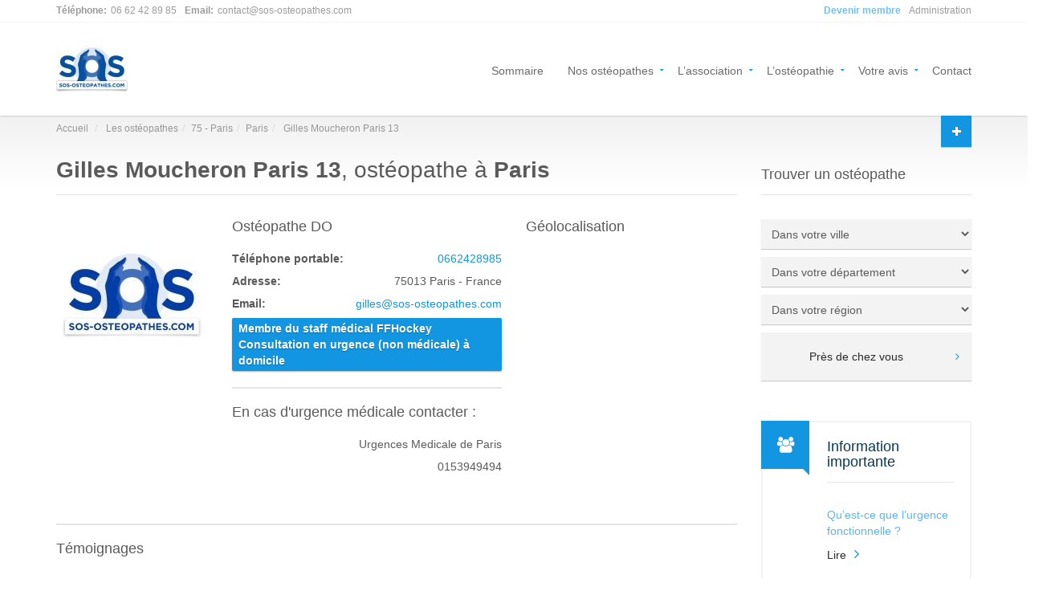

--- FILE ---
content_type: text/html; charset=utf-8
request_url: https://www.sos-osteopathes.com/auteur/gilles-moucheron-paris-13
body_size: 10082
content:
<!DOCTYPE html><html dir="ltr" lang="fr" xmlns="http://www.w3.org/1999/xhtml" xml:lang="fr" class="ltr fr"><head><base href="https://www.sos-osteopathes.com/"><title>Gilles Moucheron Paris 13</title><meta name="keywords" content="SOS Osth&#233;opathes. Urgence" />
<link rel="stylesheet" href="assets/bootstrap/css/bootstrap.css" type="text/css"><link rel="stylesheet" href="assets/css/bootstrap-select.min.css" type="text/css"><link rel="stylesheet" href="assets/css/jquery.slider.min.css" type="text/css"><link rel="stylesheet" href="assets/css/owl.carousel.css" type="text/css"><link rel="stylesheet" href="assets/css/owl.transitions.css" type="text/css"><link rel="stylesheet" href="assets/css/osm.css" type="text/css"><link rel="stylesheet" href="assets/css/leaflet.css" type="text/css"><link rel="stylesheet" href="assets/css/MarkerCluster.css" type="text/css"><link rel="stylesheet" href="assets/css/style.css" type="text/css">
<meta http-equiv="Content-Type" content="text/html; charset=utf-8" /><meta name="viewport" content="width=device-width, initial-scale=1" /><link rel="alternate" type="application/rss+xml" title="Syndiquer tout le site" href="spip.php?page=backend" />
<link rel="stylesheet" href="squelettes-dist/css/spip.css" type="text/css" />
<script>
var mediabox_settings={"auto_detect":true,"ns":"box","tt_img":true,"sel_g":"#documents_portfolio a[type='image\/jpeg'],#documents_portfolio a[type='image\/png'],#documents_portfolio a[type='image\/gif']","sel_c":".mediabox","str_ssStart":"Diaporama","str_ssStop":"Arr\u00eater","str_cur":"{current}\/{total}","str_prev":"Pr\u00e9c\u00e9dent","str_next":"Suivant","str_close":"Fermer","str_loading":"Chargement\u2026","str_petc":"Taper \u2019Echap\u2019 pour fermer","str_dialTitDef":"Boite de dialogue","str_dialTitMed":"Affichage d\u2019un media","splash_url":"","lity":{"skin":"_simple-dark","maxWidth":"90%","maxHeight":"90%","minWidth":"400px","minHeight":"","slideshow_speed":"2500","opacite":"0.9","defaultCaptionState":"expanded"}};
</script>
<!-- insert_head_css -->
<link rel="stylesheet" href="plugins-dist/mediabox/lib/lity/lity.css?1760350638" type="text/css" media="all" />
<link rel="stylesheet" href="plugins-dist/mediabox/lity/css/lity.mediabox.css?1760350638" type="text/css" media="all" />
<link rel="stylesheet" href="plugins-dist/mediabox/lity/skins/_simple-dark/lity.css?1760350668" type="text/css" media="all" /><link rel='stylesheet' type='text/css' media='all' href='plugins-dist/porte_plume/css/barre_outils.css?1760350630' />
<link rel='stylesheet' type='text/css' media='all' href='local/cache-css/cssdyn-css_barre_outils_icones_css-b7f1c106.css?1760350668' />

<!-- CS vide -->
<link rel="stylesheet" href="plugins/auto/gis/v5.5.0/lib/leaflet/dist/leaflet.css" />
<link rel="stylesheet" href="plugins/auto/gis/v5.5.0/lib/leaflet/plugins/leaflet-plugins.css" />
<link rel="stylesheet" href="plugins/auto/gis/v5.5.0/lib/leaflet/plugins/leaflet.markercluster.css" />
<link rel="stylesheet" href="plugins/auto/gis/v5.5.0/css/leaflet_nodirection.css" />
<link href='http://fonts.googleapis.com/css?family=Roboto:300,400,700' rel='stylesheet' type='text/css'>
<link href="assets/fonts/font-awesome.css" rel="stylesheet" type="text/css"><link rel="stylesheet" href="assets/bootstrap/css/bootstrap.css" type="text/css"><link rel="stylesheet" href="assets/css/bootstrap-select.min.css" type="text/css"><link rel="stylesheet" href="assets/css/jquery.slider.min.css" type="text/css"><link rel="stylesheet" href="assets/css/owl.carousel.css" type="text/css">
<link rel="stylesheet" href="assets/css/osm.css" type="text/css"><link rel="stylesheet" href="assets/css/leaflet.css" type="text/css"><link rel="stylesheet" href="assets/css/MarkerCluster.css" type="text/css"><link rel="stylesheet" href="assets/css/style.css" type="text/css">
<script src="prive/javascript/jquery.js?1760350734" type="text/javascript"></script>
<script src="prive/javascript/jquery.form.js?1760350734" type="text/javascript"></script>
<script src="prive/javascript/jquery.autosave.js?1760350733" type="text/javascript"></script>
<script src="prive/javascript/jquery.placeholder-label.js?1760350733" type="text/javascript"></script>
<script src="prive/javascript/ajaxCallback.js?1760350733" type="text/javascript"></script>
<script src="prive/javascript/js.cookie.js?1760350733" type="text/javascript"></script>
<!-- insert_head -->
<script src="plugins-dist/mediabox/lib/lity/lity.js?1760350638" type="text/javascript"></script>
<script src="plugins-dist/mediabox/lity/js/lity.mediabox.js?1760350638" type="text/javascript"></script>
<script src="plugins-dist/mediabox/javascript/spip.mediabox.js?1760350571" type="text/javascript"></script><script type='text/javascript' src='plugins-dist/porte_plume/javascript/jquery.markitup_pour_spip.js?1760350635'></script>
<script type='text/javascript' src='plugins-dist/porte_plume/javascript/jquery.previsu_spip.js?1760350635'></script>
<script type='text/javascript' src='local/cache-js/jsdyn-javascript_porte_plume_start_js-ce4d7dfd.js?1760350668'></script>

<!-- Debut CS -->
<script type="text/javascript"><!--
var cs_prive=window.location.pathname.match(/\/ecrire\/$/)!=null;
jQuery.fn.cs_todo=function(){return this.not('.cs_done').addClass('cs_done');};
if(window.jQuery) {
var cs_sel_jQuery='';
var cs_CookiePlugin="prive/javascript/js.cookie.js";
}
// --></script>

<!-- Fin CS -->
<script type="text/javascript" src="//maps.google.com/maps/api/js?language=fr&amp;key=AIzaSyCaEEArWjxM0ZYSi4tQHb53Ab-VC73DLPg"></script>
<link rel="shortcut icon" href="assets/img/favicon.ico">




<!-- Google Tag Manager -->
<script>(function(w,d,s,l,i){w[l]=w[l]||[];w[l].push({'gtm.start':
new Date().getTime(),event:'gtm.js'});var f=d.getElementsByTagName(s)[0],
j=d.createElement(s),dl=l!='dataLayer'?'&l='+l:'';j.async=true;j.src=
'https://www.googletagmanager.com/gtm.js?id='+i+dl;f.parentNode.insertBefore(j,f);
})(window,document,'script','dataLayer','GTM-5NWM7Q6');</script>
<!-- End Google Tag Manager --><link rel="alternate" type="application/rss+xml" title="Gilles Moucheron Paris 13" href="spip.php?page=backend&amp;id_auteur=95"/>
<!--seo_insere--><meta name="copyright" content="2002" />
<meta name="author" content="Gilles Moucheron &#38; ANM" />
<meta name="robots" content="INDEX, FOLLOW" />
<link rel="canonical" href="https://www.sos-osteopathes.com/auteur/gilles-moucheron-paris-13" />
<script type="text/javascript">
(function(i,s,o,g,r,a,m){i['GoogleAnalyticsObject']=r;i[r]=i[r]||function(){
(i[r].q=i[r].q||[]).push(arguments)},i[r].l=1*new Date();a=s.createElement(o),
m=s.getElementsByTagName(o)[0];a.async=1;a.src=g;m.parentNode.insertBefore(a,m)
})(window,document,'script','//www.google-analytics.com/analytics.js','ga');
ga('create', 'UA-10111254-24', 'auto');
ga('send', 'pageview');
</script></head><body class="page-sub-page page-agent-detail" id="page-top"><div class="wrapper"><div class="navigation"><div class="secondary-navigation"><div class="container"><div class="contact"><figure><strong>Téléphone:</strong>06 62 42 89 85</figure><figure><strong>Email:</strong>contact@sos-osteopathes.com</figure></div><div class="user-area"><div class="actions"><a href="L-association/Adherer" class="promoted"><strong>Devenir membre</strong></a><a href="/ecrire">Administration</a></div></div></div></div><div class="container"><header class="navbar" id="top" role="banner"><div class="navbar-header"><button class="navbar-toggle" type="button" data-toggle="collapse" data-target=".bs-navbar-collapse"><span class="sr-only">Navigation</span><span class="icon-bar"></span><span class="icon-bar"></span><span class="icon-bar"></span></button>
<div class="navbar-brand nav" id="brand"><a href="https://www.sos-osteopathes.com"><img
	src="local/cache-vignettes/L89xH56/siteon0-98ec6.jpg?1760350668" class='' width='89' height='56' alt='SOS ost&#233;opathes' title='SOS ost&#233;opathes' /></a></div></div><nav class="collapse navbar-collapse bs-navbar-collapse navbar-right" role="navigation"><ul class="nav navbar-nav"><li><a href="https://www.sos-osteopathes.com">Sommaire</a></li><li class="has-child"><a href="/auteur/gilles-moucheron-paris-13#">Nos ostéopathes</a><ul class="child-navigation"><li><a href="spip.php?page=liste&amp;pays=Belgique">Belgique</a></li><li><a href="spip.php?page=liste&amp;pays=France">France</a></li><li><a href="spip.php?page=liste&amp;pays=Monaco">Monaco</a></li><li><a href="spip.php?page=liste&amp;pays=Suisse">Suisse</a></li></ul></li><li class="has-child"><a href="L-association/">L’association</a><ul class="child-navigation"><li><a href="L-association/Presentation">Présentation</a></li><li><a href="L-association/Statuts-de-l-association">Statuts de l&#8217;association</a></li><li><a href="L-association/Actions-de-l-association">Actions de l&#8217;association</a></li><li><a href="L-association/Adherer">Adhérer à SOS ostéopathes</a></li><li><a href="L-association/Contact">Nous contacter</a></li></ul></li><li class="has-child"><a href="L-osteopathie/">L’ostéopathie</a><ul class="child-navigation"><li><a href="L-osteopathie/Philosophie">Philosophie</a></li><li><a href="L-osteopathie/urgence-fonctionnelle">Urgence fonctionnelle&nbsp;?</a></li></ul></li><li class="has-child"><a href="Votre-avis/">Votre avis</a><ul class="child-navigation"><li><a href="Votre-avis/Enquete-de-satisfaction">Enquête de satisfaction</a></li><li><a href="Votre-avis/Vos-temoignages">Vos témoignages</a></li></ul></li><li><a href="L-association/Contact">Contact</a></li></ul></nav><div class="add-your-property"><a href="L-association/Adherer" class="btn btn-default"><i class="fa fa-plus"></i><span class="text">Adhérer à l'association</span></a></div></header></div></div><div id="page-content"><div class="container"><ol class="breadcrumb"><li><a href="https://www.sos-osteopathes.com/">Accueil</a></li> <li><a href="https://www.sos-osteopathes.com/spip.php?page=liste&pays=France"> Les ostéopathes</a></li><li><a href="https://www.sos-osteopathes.com/spip.php?page=departement&departement=75 - Paris">75 - Paris</a></li><li><a href="https://www.sos-osteopathes.com/spip.php?page=ville&ville=Paris">Paris</a></li><li> Gilles Moucheron Paris 13</li></ol></div><div class="container"><div class="row"><div class="col-md-9 col-sm-9"><section id="agent-detail"><header><h1><strong>Gilles Moucheron Paris 13</strong>, ostéopathe à <strong>Paris</strong></h1></header><section id="agent-info"><div class="row"><div class="col-md-3 col-sm-3"><figure class="agent-image"><img
	src="local/cache-gd2/1d/9abb860b0a383c12fae4ec092754fb.jpg?1760358089" class='' width='189' height='189'
	alt="" /></figure></div><div class="col-md-5 col-sm-5"><h3>Ostéopathe DO</h3><dl><dt>Téléphone portable:</dt><dd><a href="tel:0662428985">0662428985</a></dd><dt>Adresse:</dt><dd> <span class="locality"> 75013 Paris - France</span></dd> <dt>Email:</dt><dd><a href="mailto:gilles@sos-osteopathes.com">gilles@sos-osteopathes.com</a></dd><div class="tag price">Membre du staff médical FFHockey <br/> Consultation en urgence (non médicale) à domicile</div>
	
	
	
	
	
	
	
	
	<hr class="thick"><h3>En cas d'urgence médicale contacter :</h3><dd>Urgences Medicale de Paris</dd><dd>0153949494</dd></dl></div><div class="col-md-4 col-sm-4"><section id="place-on-map"><header class="section-title"><h3>Géolocalisation</h3></header><div id="map1" class="carte_gis" style="width:100%; height:320px;"></div>

<script type="text/javascript">
var map1;
var jQgisloader;
(function (){
	if (typeof jQuery.ajax == "undefined"){jQuery(init_gis);}else {init_gis();}
	function init_gis(){
		// Charger le javascript de GIS une seule fois si plusieurs carte
		if (typeof jQgisloader=="undefined"){
			jQgisloader = jQuery.ajax({url: 'local/cache-js/jsdyn-javascript_gis_js-459ea803.js?1760350667', dataType: 'script', cache: true});
		}
		// et initialiser la carte (des que js GIS charge et des que DOM ready)
		jQgisloader.done(function(){
			jQuery(function(){
				map1 = new L.Map.Gis('map1',{
					mapId: '1',
					callback: (typeof(callback_map1) === "function") ? callback_map1 : false,
					center: [48.65454122010135,2.361121647033686],
					zoom: 15,
					scrollWheelZoom: true,
					zoomControl: true,
					fullscreenControl: false,
					scaleControl: false,
					overviewControl:false,
					gestureHandling:false,
					gestureHandlingOptions: {
						text: {
							touch: 'Utilisez deux doigts pour déplacer la carte',
							scroll: 'Vous pouvez zoomer sur la carte à l’aide de CTRL + Molette de défilement',
							scrollMac: 'Vous pouvez zoomer sur la carte à l’aide de ⌘ + Molette de défilement'
						}
					},
					layersControl: true,
					layersControlOptions: {
						collapsed: true
					},
					noControl: false,
					utiliser_bb: false,
					affiche_points: true,
					json_points:{
						url: 'https://www.sos-osteopathes.com/spip.php?page=gis_json',
						objets: 'auteurs',
						limit: 500,
						env: {"id_auteur":"95"},
						titre: "",
						description: "",
						icone: ""
					},
					tooltip: false,
					cluster: false,
					clusterOptions: {
						disableClusteringAtZoom: null,
						showCoverageOnHover: false,
						spiderfyOnMaxZoom: false,
						maxClusterRadius: 80,
						singleMarkerMode: false
					},
					pathStyles: null,
					autocenterandzoom: true,
					autocenter: false,
					openId: false,
					localize_visitor: false,
					localize_visitor_zoom: 15,
					centrer_fichier: true,
					kml: false,
					gpx: false,
					geojson: false,
					topojson: false,
					options: []
				});
			});
		});
	}

})()
</script></section></div></div></section><hr class="thick"><div class="row"><div class="col-md-5"><section id="agent-testimonials"><h3>Témoignages</h3><div class="owl-carousel testimonials-carousel small"><blockquote class="testimonial"><figure><div class="image"><img alt="" src="assets/img/client-01.jpg"></div></figure><aside class="cite"><p>” Je remercie infiniment SOS ostéo pour sa rapidité et son efficacité. <br class="autobr">
J ai fait appel à eux vers 19h pour une urgence et j ai eu un appel<br class="autobr">
De Mr SOURIA Abdelali qui  était surchargé et très loin de chez moi mais il est quand même venu à 21h. Il est hyper compétent et très il a travaillé sur mon fils pendant 1h et a compris immédiatement le problème. <br class="autobr">
Nous sommes ravis de cette rencontre et de l excellent travail<br class="autobr">
Effectué par Mr SOURIA.<br class="autobr">
Encore merci 👍
 ”</p><footer>boulinguez &nbsp;–   mars  2021</footer></aside></blockquote><blockquote class="testimonial"><figure><div class="image"><img alt="" src="assets/img/client-01.jpg"></div></figure><aside class="cite"><p>” Début novembre 2020 ;<br class="autobr">
Je consulte Mr Philippe SERENI pour mon mal au bas du dos ("mal aux reins")..<br class="autobr">
Mon premier ressenti est très positif et il sera confirmé lors de la visite d’une demi heure au cours de laquelle le professionnalisme et l’écoute active de l’ostéopathe averti et expérimenté  s’exprimeront pour mon plus grand bienfait. Merci beaucoup<br class="autobr">
Mon épouse en est à sa quatrième consultation de Philippe SERENI... <br class="autobr">
Joseph 69 ans
 ”</p><footer>Joseph&nbsp;–   novembre  2020</footer></aside></blockquote><blockquote class="testimonial"><figure><div class="image"><img alt="" src="assets/img/client-01.jpg"></div></figure><aside class="cite"><p>” Totalement bloquée le vendredi, après une nuit et une journée insoutenable, Mr Gilles Moucheron a démontré son professionnalisme et son talent d’ostéopathe.  Encore besoin de repos mais le mal a filé doux. Un grand merci. <br class="autobr">
Ostéopathe 5 étoiles.
 ”</p><footer>lilfahrenheit&nbsp;–   janvier  2017</footer></aside></blockquote><blockquote class="testimonial"><figure><div class="image"><img alt="" src="assets/img/client-01.jpg"></div></figure><aside class="cite"><p>” Bloqué au niveau lombaires a la suite d une activité sportive ( badminton) j ai trouvé sur ce site les coordonnés de mr Julien Marques ostéopathe a Courbevoie qui m a donc reçu un dimanche après midi à son cabinet.<br class="autobr">
Parfait et très pro du début à la fin !!! Sincèrement pouvoir être soulagé un dimanche quand on est vraiment bloqué c était inespéré.<br class="autobr">
De plus ce fut l occasion de trouver un très bon ostéopathe que je vais donc conserver et que je vous conseille les yeux fermés !<br class="autobr">
merci ;)<br class="autobr">
fabien Renaud
 ”</p><footer>renaud&nbsp;–   février  2016</footer></aside></blockquote><blockquote class="testimonial"><figure><div class="image"><img alt="" src="assets/img/client-01.jpg"></div></figure><aside class="cite"><p>” Appelé en urgence ce matin, monsieur Sellam s’est rendu à mon domicile pour me soulager de très fortes douleurs handicapantes au niveau des lombaires. Avec précisions des gestes, pédagogie et bien sûr professionnalisme, il a su me soulager et me donner tous les conseils pour éviter de faire souffrir à nouveau mon dos.<br class="autobr">
Encore merci M. Sellam
 ”</p><footer>M.&nbsp;BERETTI&nbsp;–   septembre  2015</footer></aside></blockquote></div></section></div><div class="col-md-7"><div class="agent-form"><div class="formulaire_spip formulaire_ecrire_auteur ajax" id="formulaire_ecrire_auteur_95">
<br class='bugajaxie' />


 
<form method='post' action='/auteur/gilles-moucheron-paris-13#formulaire_ecrire_auteur_95' enctype='multipart/form-data'>
	
	<span class="form-hidden"><input name='formulaire_action' type='hidden'
		value='ecrire_auteur'><input name='formulaire_action_args' type='hidden'
		value='1+HoZbRirxQkYCSUnWBMd133JcygRbBcqEOfEoz7duRd4tvDcxn/jX89DZJEOQZNKc6Hd1mistnvgh1yQ+o+CIAhw0bE3YB1Ri99R+CkEbrrGgq/nkKHRxAETUSBnWZbLKcAofvF45ZoriixUMTz/Wcm4qGm'><input name='formulaire_action_sign' type='hidden'
		value=''><input type='hidden' name='_jeton' value='6e1e023d4ce8b599d97fcf53f5984b4a5e4549b2bf4ebc949b8acb8e84987a22' /></span>
	
	
	<fieldset>
		<h3>Envoyer un message</h3>
		<ul>
			<li class='editer saisie_email_message_auteur obligatoire'>
				<label for="email_message_auteur_95">Votre adresse email (obligatoire)</label>
				
				<input required="required" type="email" class="text email" name="email_message_auteur" id="email_message_auteur_95" value="" size="30" />
			</li>
			<li class='editer saisie_sujet_message_auteur obligatoire'>
				<label for="sujet_message_auteur_95">Sujet (obligatoire)</label>
				
				<input type="text" class="text" name="sujet_message_auteur" id="sujet_message_auteur_95" value="" size="30"  required="required" />
			</li>
			<li class='editer saisie_texte_message_auteur obligatoire'>
				<label for="texte_message_auteur_95">Texte de votre message (obligatoire)</label>
				
				<textarea class="form-control" name="texte_message_auteur" id="texte_message_auteur_95" rows="10" cols="60"  required="required"></textarea>
			</li>
		</ul>
	</fieldset>
	
	<p style="display: none;">
		<label for="nobot">Veuillez laisser ce champ vide :</label>
		<input type="text" class="text" name="nobot" id="nobot" value="" size="10" />
	</p>
	<p class="boutons"><input type="submit" class="submit" name="valide" value="Envoyer un message" /></p>
<div class="editer saisie_session_email" style="display: none;">
	<label for="give_me_your_email">Veuillez laisser ce champ vide :</label>
	<input type="text" class="text email" name="email_nobot" id="give_me_your_email" value="" size="10" />
</div></form>

Le contenu des échanges entre le patient et son ostéopathe est strictement confidentiel.</div>
</div></div></div></section></div><div class="col-md-3 col-sm-3"><section id="sidebar"><aside id="our-guides"><header><h3>Trouver un ostéopathe</h3></header><form role="form" id="form-sidebar" class="form-search" action="properties-listing.html"><div class="form-group"><select name="MEME_NIVEAU" style="width:100%;" onchange='javascript:window.location=eval("this.options[this.selectedIndex].value")'><option selected>Dans votre ville</option><option value='spip.php?page=ville&amp;ville=Amiens'>Amiens</option><option value='spip.php?page=ville&amp;ville=Anglet'>Anglet</option><option value='spip.php?page=ville&amp;ville=Annecy'>Annecy</option><option value='spip.php?page=ville&amp;ville=Argelès-sur-Mer'>Argelès-sur-Mer</option><option value='spip.php?page=ville&amp;ville=Arpajon'>Arpajon</option><option value='spip.php?page=ville&amp;ville=Avignon'>Avignon</option><option value='spip.php?page=ville&amp;ville=Avranches'>Avranches</option><option value='spip.php?page=ville&amp;ville=Bayonne'>Bayonne</option><option value='spip.php?page=ville&amp;ville=Beaufort-en-Anjou'>Beaufort-en-Anjou</option><option value='spip.php?page=ville&amp;ville=Bezannes'>Bezannes</option><option value='spip.php?page=ville&amp;ville=Biarritz'>Biarritz</option><option value='spip.php?page=ville&amp;ville=Bordeaux'>Bordeaux</option><option value='spip.php?page=ville&amp;ville=Brive-la-Gaillarde'>Brive-la-Gaillarde</option><option value='spip.php?page=ville&amp;ville=Bruxelles'>Bruxelles</option><option value='spip.php?page=ville&amp;ville=Buc'>Buc</option><option value='spip.php?page=ville&amp;ville=Caen'>Caen</option><option value='spip.php?page=ville&amp;ville=Cancale'>Cancale</option><option value='spip.php?page=ville&amp;ville=Carpentras'>Carpentras</option><option value='spip.php?page=ville&amp;ville=Chartres'>Chartres</option><option value='spip.php?page=ville&amp;ville=Compiègne'>Compiègne</option><option value='spip.php?page=ville&amp;ville=Coye-la-Forêt'>Coye-la-Forêt</option><option value='spip.php?page=ville&amp;ville=Dijon'>Dijon</option><option value='spip.php?page=ville&amp;ville=Dinard'>Dinard</option><option value='spip.php?page=ville&amp;ville=Enghien-les-Bains'>Enghien-les-Bains</option><option value='spip.php?page=ville&amp;ville=Évreux'>Évreux</option><option value='spip.php?page=ville&amp;ville=Evry'>Evry</option><option value='spip.php?page=ville&amp;ville=Falaise'>Falaise</option><option value='spip.php?page=ville&amp;ville=Fontainebleau'>Fontainebleau</option><option value='spip.php?page=ville&amp;ville=Gagny'>Gagny</option><option value='spip.php?page=ville&amp;ville=Genève'>Genève</option><option value='spip.php?page=ville&amp;ville=Granville'>Granville</option><option value='spip.php?page=ville&amp;ville=Herblay'>Herblay</option><option value='spip.php?page=ville&amp;ville=Issy les Moulineaux'>Issy les Moulineaux</option><option value='spip.php?page=ville&amp;ville=Jouars-Pontchartrain'>Jouars-Pontchartrain</option><option value='spip.php?page=ville&amp;ville=La Défense'>La Défense</option><option value='spip.php?page=ville&amp;ville=La Plaine Saint Denis'>La Plaine Saint Denis</option><option value='spip.php?page=ville&amp;ville=La Rochelle'>La Rochelle</option><option value='spip.php?page=ville&amp;ville=Lacroix-Saint-Ouen'>Lacroix-Saint-Ouen</option><option value='spip.php?page=ville&amp;ville=Lausanne'>Lausanne</option><option value='spip.php?page=ville&amp;ville=Le Havre'>Le Havre</option><option value='spip.php?page=ville&amp;ville=Le Mans'>Le Mans</option><option value='spip.php?page=ville&amp;ville=Les Lilas'>Les Lilas</option><option value='spip.php?page=ville&amp;ville=Liège'>Liège</option><option value='spip.php?page=ville&amp;ville=Lille'>Lille</option><option value='spip.php?page=ville&amp;ville=Limoges'>Limoges</option><option value='spip.php?page=ville&amp;ville=Lisieux'>Lisieux</option><option value='spip.php?page=ville&amp;ville=Livarot'>Livarot</option><option value='spip.php?page=ville&amp;ville=Lyon'>Lyon</option><option value='spip.php?page=ville&amp;ville=Malakoff'>Malakoff</option><option value='spip.php?page=ville&amp;ville=Marseille'>Marseille</option><option value='spip.php?page=ville&amp;ville=Meaux'>Meaux</option><option value='spip.php?page=ville&amp;ville=Méréville'>Méréville</option><option value='spip.php?page=ville&amp;ville=Metz'>Metz</option><option value='spip.php?page=ville&amp;ville=Monaco'>Monaco</option><option value='spip.php?page=ville&amp;ville=Mons'>Mons</option><option value='spip.php?page=ville&amp;ville=Montereau-Fault-Yonne'>Montereau-Fault-Yonne</option><option value='spip.php?page=ville&amp;ville=Morancez'>Morancez</option><option value='spip.php?page=ville&amp;ville=Namur'>Namur</option><option value='spip.php?page=ville&amp;ville=Nantes'>Nantes</option><option value='spip.php?page=ville&amp;ville=Neuilly-sur-Seine'>Neuilly-sur-Seine</option><option value='spip.php?page=ville&amp;ville=Nice'>Nice</option><option value='spip.php?page=ville&amp;ville=Nîmes'>Nîmes</option><option value='spip.php?page=ville&amp;ville=Orléans'>Orléans</option><option value='spip.php?page=ville&amp;ville=Paris'>Paris</option><option value='spip.php?page=ville&amp;ville=Perpignan'>Perpignan</option><option value='spip.php?page=ville&amp;ville=Poitiers'>Poitiers</option><option value='spip.php?page=ville&amp;ville=Quimper'>Quimper</option><option value='spip.php?page=ville&amp;ville=Rennes'>Rennes</option><option value='spip.php?page=ville&amp;ville=Rueil-Malmaison'>Rueil-Malmaison</option><option value='spip.php?page=ville&amp;ville=Saint-Céré'>Saint-Céré</option><option value='spip.php?page=ville&amp;ville=Saint-Cyr-sur-Loire'>Saint-Cyr-sur-Loire</option><option value='spip.php?page=ville&amp;ville=Saint-Germain-en-Laye'>Saint-Germain-en-Laye</option><option value='spip.php?page=ville&amp;ville=Saint-Lô'>Saint-Lô</option><option value='spip.php?page=ville&amp;ville=Saint-Malo'>Saint-Malo</option><option value='spip.php?page=ville&amp;ville=Saint-Maur-des-Fossés'>Saint-Maur-des-Fossés</option><option value='spip.php?page=ville&amp;ville=Simiane-Collongue'>Simiane-Collongue</option><option value='spip.php?page=ville&amp;ville=Strasbourg'>Strasbourg</option><option value='spip.php?page=ville&amp;ville=Taverny'>Taverny</option><option value='spip.php?page=ville&amp;ville=Toulouse'>Toulouse</option><option value='spip.php?page=ville&amp;ville=Troyes'>Troyes</option><option value='spip.php?page=ville&amp;ville=Vélizy Villacoublay'>Vélizy Villacoublay</option><option value='spip.php?page=ville&amp;ville=Verneuil sur Seine'>Verneuil sur Seine</option><option value='spip.php?page=ville&amp;ville=Versailles'>Versailles</option><option value='spip.php?page=ville&amp;ville=Villebon'>Villebon</option><option value='spip.php?page=ville&amp;ville=Villeneuve-lès-Avignon'>Villeneuve-lès-Avignon</option><option value='spip.php?page=ville&amp;ville=Villeurbanne'>Villeurbanne</option></select></div><div class="form-group"><select name="MEME_NIVEAU" style="width:100%;" onchange='javascript:window.location=eval("this.options[this.selectedIndex].value")'><option selected>Dans votre département</option><option value='spip.php?page=mot&amp;id_mot=1'>Ain</option><option value='spip.php?page=mot&amp;id_mot=44'>Aisne</option><option value='spip.php?page=mot&amp;id_mot=2'>Allier</option><option value='spip.php?page=mot&amp;id_mot=92'>Alpes-de-Haute-Provence</option><option value='spip.php?page=mot&amp;id_mot=93'>Hautes-Alpes</option><option value='spip.php?page=mot&amp;id_mot=94'>Alpes-Maritimes</option><option value='spip.php?page=mot&amp;id_mot=3'>Ardèche</option><option value='spip.php?page=mot&amp;id_mot=34'>Ardennes</option><option value='spip.php?page=mot&amp;id_mot=74'>Ariège</option><option value='spip.php?page=mot&amp;id_mot=35'>Aube</option><option value='spip.php?page=mot&amp;id_mot=75'>Aude</option><option value='spip.php?page=mot&amp;id_mot=76'>Aveyron</option><option value='spip.php?page=mot&amp;id_mot=95'>Bouches-du-Rhône</option><option value='spip.php?page=mot&amp;id_mot=57'>Calvados </option><option value='spip.php?page=mot&amp;id_mot=4'>Cantal</option><option value='spip.php?page=mot&amp;id_mot=62'>Charente </option><option value='spip.php?page=mot&amp;id_mot=63'>Charente-Maritime </option><option value='spip.php?page=mot&amp;id_mot=26'>Cher</option><option value='spip.php?page=mot&amp;id_mot=64'>Corrèze </option><option value='spip.php?page=mot&amp;id_mot=14'>Côte-d&#8217;Or</option><option value='spip.php?page=mot&amp;id_mot=22'>Côtes-d&#8217;Armor</option><option value='spip.php?page=mot&amp;id_mot=65'>Creuse</option><option value='spip.php?page=mot&amp;id_mot=66'>Dordogne </option><option value='spip.php?page=mot&amp;id_mot=15'>Doubs</option><option value='spip.php?page=mot&amp;id_mot=5'>Drôme</option><option value='spip.php?page=mot&amp;id_mot=58'>Eure </option><option value='spip.php?page=mot&amp;id_mot=27'>Eure-et-Loir</option><option value='spip.php?page=mot&amp;id_mot=23'>Finistère</option><option value='spip.php?page=mot&amp;id_mot=33'>2A. Corse-du-Sud </option><option value='spip.php?page=mot&amp;id_mot=32'>2B. Haute-Corse</option><option value='spip.php?page=mot&amp;id_mot=77'>Gard </option><option value='spip.php?page=mot&amp;id_mot=78'>Haute-Garonne</option><option value='spip.php?page=mot&amp;id_mot=79'>Gers </option><option value='spip.php?page=mot&amp;id_mot=67'>Gironde </option><option value='spip.php?page=mot&amp;id_mot=80'>Hérault </option><option value='spip.php?page=mot&amp;id_mot=24'>Ille-et-Vilaine </option><option value='spip.php?page=mot&amp;id_mot=28'>Indre</option><option value='spip.php?page=mot&amp;id_mot=29'>Indre-et-Loire</option><option value='spip.php?page=mot&amp;id_mot=6'>Isère</option><option value='spip.php?page=mot&amp;id_mot=18'>Jura</option><option value='spip.php?page=mot&amp;id_mot=68'>Landes </option><option value='spip.php?page=mot&amp;id_mot=30'>Loir-et-Cher </option><option value='spip.php?page=mot&amp;id_mot=7'>Loire</option><option value='spip.php?page=mot&amp;id_mot=8'>Haute-Loire</option><option value='spip.php?page=mot&amp;id_mot=87'>Loire-Atlantique </option><option value='spip.php?page=mot&amp;id_mot=31'>Loiret </option><option value='spip.php?page=mot&amp;id_mot=81'>Lot </option><option value='spip.php?page=mot&amp;id_mot=69'>Lot-et-Garonne</option><option value='spip.php?page=mot&amp;id_mot=82'>Lozère </option><option value='spip.php?page=mot&amp;id_mot=88'>Maine-et-Loire</option><option value='spip.php?page=mot&amp;id_mot=59'>Manche </option><option value='spip.php?page=mot&amp;id_mot=36'>Marne </option><option value='spip.php?page=mot&amp;id_mot=37'>Haute-Marne</option><option value='spip.php?page=mot&amp;id_mot=89'>Mayenne</option><option value='spip.php?page=mot&amp;id_mot=38'>Meurthe-et-Moselle</option><option value='spip.php?page=mot&amp;id_mot=39'>Meuse </option><option value='spip.php?page=mot&amp;id_mot=25'>Morbihan</option><option value='spip.php?page=mot&amp;id_mot=40'>Moselle </option><option value='spip.php?page=mot&amp;id_mot=20'>Nièvre</option><option value='spip.php?page=mot&amp;id_mot=45'>Nord</option><option value='spip.php?page=mot&amp;id_mot=46'>Oise</option><option value='spip.php?page=mot&amp;id_mot=60'>Orne </option><option value='spip.php?page=mot&amp;id_mot=47'>Pas-de-Calais</option><option value='spip.php?page=mot&amp;id_mot=9'>Puy-de-Dôme</option><option value='spip.php?page=mot&amp;id_mot=70'>Pyrénées-Atlantiques</option><option value='spip.php?page=mot&amp;id_mot=83'>Hautes-Pyrénées</option><option value='spip.php?page=mot&amp;id_mot=84'>Pyrénées-Orientales</option><option value='spip.php?page=mot&amp;id_mot=41'>Bas-Rhin</option><option value='spip.php?page=mot&amp;id_mot=42'>Haut-Rhin</option><option value='spip.php?page=mot&amp;id_mot=10'>69D. Rhône </option><option value='spip.php?page=mot&amp;id_mot=11'>69M.&nbsp;Métropole de Lyon</option><option value='spip.php?page=mot&amp;id_mot=19'>Haute-Saône</option><option value='spip.php?page=mot&amp;id_mot=16'>Saône-et-Loire</option><option value='spip.php?page=mot&amp;id_mot=90'>Sarthe</option><option value='spip.php?page=mot&amp;id_mot=12'>Savoie</option><option value='spip.php?page=mot&amp;id_mot=13'>Haute-Savoie</option><option value='spip.php?page=mot&amp;id_mot=49'>Paris</option><option value='spip.php?page=mot&amp;id_mot=61'>Seine-Maritime</option><option value='spip.php?page=mot&amp;id_mot=50'>Seine-et-Marne</option><option value='spip.php?page=mot&amp;id_mot=51'>Yvelines</option><option value='spip.php?page=mot&amp;id_mot=71'>Deux-Sèvres </option><option value='spip.php?page=mot&amp;id_mot=48'>Somme</option><option value='spip.php?page=mot&amp;id_mot=85'>Tarn </option><option value='spip.php?page=mot&amp;id_mot=86'>Tarn-et-Garonne</option><option value='spip.php?page=mot&amp;id_mot=96'>Var</option><option value='spip.php?page=mot&amp;id_mot=97'>Vaucluse</option><option value='spip.php?page=mot&amp;id_mot=91'>Vendée</option><option value='spip.php?page=mot&amp;id_mot=72'>Vienne </option><option value='spip.php?page=mot&amp;id_mot=73'>Haute-Vienne</option><option value='spip.php?page=mot&amp;id_mot=43'>Vosges</option><option value='spip.php?page=mot&amp;id_mot=17'>Yonne</option><option value='spip.php?page=mot&amp;id_mot=21'>Territoire de Belfort</option><option value='spip.php?page=mot&amp;id_mot=52'>Essonne</option><option value='spip.php?page=mot&amp;id_mot=53'>Hauts-de-Seine</option><option value='spip.php?page=mot&amp;id_mot=54'>Seine-Saint-Denis</option><option value='spip.php?page=mot&amp;id_mot=55'>Val-de-Marne</option><option value='spip.php?page=mot&amp;id_mot=56'>Val-d&#8217;Oise</option><option value='spip.php?page=mot&amp;id_mot=98'>Belgique</option><option value='spip.php?page=mot&amp;id_mot=99'>France</option><option value='spip.php?page=mot&amp;id_mot=101'>Monaco</option><option value='spip.php?page=mot&amp;id_mot=100'>Suisse</option></optgroup></select></div><div class="form-group"><select name="MEME_NIVEAU" style="width:100%;" onchange='javascript:window.location=eval("this.options[this.selectedIndex].value")'><option selected>Dans votre région</option><option value='spip.php?page=groupe&amp;id_groupe=1'>Auvergne-Rhône-Alpes</option><option value='spip.php?page=groupe&amp;id_groupe=2'>Bourgogne-Franche-Comté</option><option value='spip.php?page=groupe&amp;id_groupe=3'>Bretagne</option><option value='spip.php?page=groupe&amp;id_groupe=4'>Centre-Val de Loire</option><option value='spip.php?page=groupe&amp;id_groupe=5'>Corse</option><option value='spip.php?page=groupe&amp;id_groupe=6'>Grand Est</option><option value='spip.php?page=groupe&amp;id_groupe=7'>Hauts-de-France</option><option value='spip.php?page=groupe&amp;id_groupe=8'>Île-de-France</option><option value='spip.php?page=groupe&amp;id_groupe=9'>Normandie</option><option value='spip.php?page=groupe&amp;id_groupe=10'>Nouvelle-Aquitaine</option><option value='spip.php?page=groupe&amp;id_groupe=11'>Occitanie</option><option value='spip.php?page=groupe&amp;id_groupe=12'>Pays de la Loire</option><option value='spip.php?page=groupe&amp;id_groupe=13'>Provence-Alpes-Côte d&#8217;Azur</option><option value='spip.php?page=groupe&amp;id_groupe=14'>Guadeloupe</option><option value='spip.php?page=groupe&amp;id_groupe=15'>Guyane (française)</option><option value='spip.php?page=groupe&amp;id_groupe=16'>Martinique</option><option value='spip.php?page=groupe&amp;id_groupe=17'>La Réunion</option><option value='spip.php?page=groupe&amp;id_groupe=18'>Mayotte</option><option value='spip.php?page=groupe&amp;id_groupe=19'>Pays</option></optgroup></select></div></form><a href="https://www.sos-osteopathes.com/spip.php?page=liste&pays=France" class="universal-button"><figure></figure><span>Près de chez vous</span><span class="arrow fa fa-angle-right"></span></a></aside><div class="feature-box equal-height"><figure class="icon"><i class="fa fa-users"></i></figure><aside class="description"><header><h3>Information importante</h3></header> <p><a href="L-osteopathie/urgence-fonctionnelle">Qu’est-ce que l’urgence fonctionnelle&nbsp;?</a></p><a href="L-osteopathie/urgence-fonctionnelle" class="link-arrow">Lire</a></aside></div><aside id="categories"><header><h3>Catégories</h3></header><ul class="list-links"> <li><a href="L-association/">L’association</a></li> <li><a href="L-osteopathie/">L’ostéopathie</a></li> <li><a href="Votre-avis/">Votre avis</a></li> <li><a href="Mentions/">Mentions</a></li> <li><a href="Partenaires/">Partenaires</a></li></ul></aside><aside id="categories"><header><h3>Partenaires</h3></header><ul class="list-links"><li><a href="http://www.sosve.org/" target="_blank">SOS Villages d&#8217;Enfants&nbsp;: don en ligne pour association d&#8217;aide à l&#8217;enfance</a></li></ul></aside></section></div></div></div></div><footer id="page-footer"><div class="inner"><section id="footer-main"><div class="container"><div class="row"><div class="col-md-3 col-sm-3"> <article><h3>Présentation</h3><p>SOS ostéopathes est une association (loi de 1901) créée en 2002 afin de répondre dans les meilleurs délais aux demandes de soins en urgence au domicile des patients. 

Depuis 2006, SOS ostéopathes&nbsp;(…)</p><hr><a href="L-association/Presentation" class="link-arrow">En savoir plus</a></article></div><div class="col-md-3 col-sm-3"><article><h3>L'association</h3><div class="property small"><a href="L-association/Statuts-de-l-association"><div class="property-image"><img alt="" src="assets/img/properties/sos_osteo_440330.jpg"></div></a><div class="info"><a href="L-association/Statuts-de-l-association"><h4>Statuts de l&#8217;association</h4></a><figure>Article premier : Il est&nbsp;(…)</figure><div class="tags"><a href="L-association/Statuts-de-l-association">Lire</a></div></div></div><div class="property small"><a href="L-association/Adherer"><div class="property-image"><img alt="" src="assets/img/properties/sos_osteo_440330.jpg"></div></a><div class="info"><a href="L-association/Adherer"><h4>Adhérer à SOS ostéopathes</h4></a><figure>Vous êtes un ostéopathe et&nbsp;(…)</figure><div class="tags"><a href="L-association/Adherer">Lire</a></div></div></div></article></div><div class="col-md-3 col-sm-3"><article><h3>Contact</h3><address><strong>SOS OSTEOPATHES</strong><br>42, avenue Bugeaud<br>75116 Paris</address>06 62 42 89 85<br><a href="L-association/Contact">Nous contacter par email : cliquer ici</a></article></div><div class="col-md-3 col-sm-3"><article><h3>Menu</h3><ul class="menu-liste menu-items list-unstyled list-links" data-depth="0">
		<li class="menu-entree item menu-items__item menu-items__item_objet menu-items__item_rubrique">
		<a href="L-association/" class="menu-items__lien">L’association</a> 
		</li>
		<li class="menu-entree item menu-items__item menu-items__item_objet menu-items__item_rubrique">
		<a href="L-osteopathie/" class="menu-items__lien">L’ostéopathie</a> 
		</li>
		<li class="menu-entree item menu-items__item menu-items__item_objet menu-items__item_rubrique">
		<a href="Votre-avis/" class="menu-items__lien">Votre avis</a> 
		</li>
		<li class="menu-entree item menu-items__item menu-items__item_objet menu-items__item_article">
		<a href="L-association/Contact" class="menu-items__lien">Contact</a> 
		</li>
		
	</ul></article></div></div></div></section><section id="footer-copyright"><div class="container"><span> 2002 - 2026  <a href="https://www.sos-osteopathes.com">SOS ostéopathes</a> </span><span class="pull-right"><a href="/auteur/gilles-moucheron-paris-13#page-top" class="roll">Remonter</a></span></div></section></div></footer></div>
<script type="text/javascript" src="assets/bootstrap/js/bootstrap.min.js"></script><script type="text/javascript" src="assets/js/smoothscroll.js"></script><script type="text/javascript" src="assets/js/owl.carousel.min.js"></script><script type="text/javascript" src="assets/js/bootstrap-select.min.js"></script><script type="text/javascript" src="assets/js/jquery.validate.min.js"></script><script type="text/javascript" src="assets/js/icheck.min.js"></script><script type="text/javascript" src="assets/js/retina-1.1.0.min.js"></script><script type="text/javascript" src="assets/js/jquery.magnific-popup.min.js"></script><script type="text/javascript" src="assets/js/jshashtable-2.1_src.js"></script><script type="text/javascript" src="assets/js/jquery.numberformatter-1.2.3.js"></script><script type="text/javascript" src="assets/js/tmpl.js"></script><script type="text/javascript" src="assets/js/jquery.dependClass-0.1.js"></script><script type="text/javascript" src="assets/js/draggable-0.1.js"></script><script type="text/javascript" src="assets/js/jquery.slider.js"></script><script type="text/javascript" src="assets/js/custom.js"></script><!--[if gt IE 8]><script type="text/javascript" src="assets/js/ie.js"></script><![endif]--></body></html>
